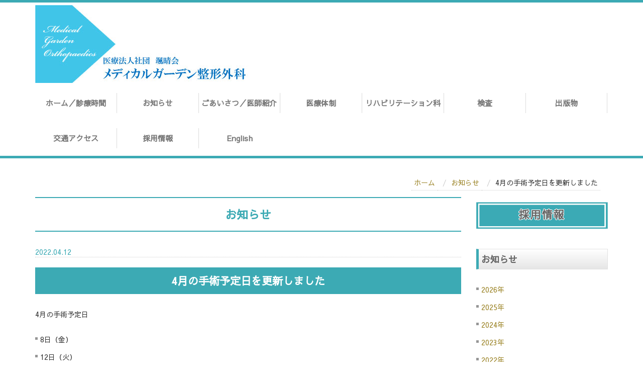

--- FILE ---
content_type: text/html; charset=UTF-8
request_url: https://itamibaibai-seikei.com/topics/2022/95060/
body_size: 16950
content:
<!DOCTYPE html PUBLIC "-//W3C//DTD XHTML 1.0 Transitional//EN" "http://www.w3.org/TR/xhtml1/DTD/xhtml1-transitional.dtd">
<html xmlns="http://www.w3.org/1999/xhtml" xml:lang="ja" lang="ja">
<head><script type="text/javascript">

  var _gaq = _gaq || [];
  _gaq.push(['_setAccount', 'UA-37038594-1']);
  _gaq.push(['_trackPageview']);

  (function() {
    var ga = document.createElement('script'); ga.type = 'text/javascript'; ga.async = true;
    ga.src = ('https:' == document.location.protocol ? 'https://ssl' : 'http://www') + '.google-analytics.com/ga.js';
    var s = document.getElementsByTagName('script')[0]; s.parentNode.insertBefore(ga, s);
  })();

</script>



<!-- Google tag (gtag.js) -->
<script async src="https://www.googletagmanager.com/gtag/js?id=G-HFXTGVKRB8"></script>
<script>
  window.dataLayer = window.dataLayer || [];
  function gtag(){dataLayer.push(arguments);}
  gtag('js', new Date());

  gtag('config', 'G-HFXTGVKRB8');
</script>

<meta name="viewport" content="width=device-width, initial-scale=1" />
<meta http-equiv="Content-Type" content="text/html; charset=UTF-8" />
<meta http-equiv="Content-Script-Type" content="text/javascript" />
<meta http-equiv="Content-Style-Type" content="text/css" />
<meta http-equiv="Cache-Control" content="no-cache" />
<meta http-equiv="Pragma" content="no-cache" />
<meta name="robots" content="INDEX,FOLLOW" />
<title>4月の手術予定日を更新しました | お知らせ | メディカルガーデン整形外科　オフィシャルホームページ</title>
<meta name="description" content="8日（金）、12日（火）、15日（金）、19日（火）" />
<meta name="keywords" content="代診　診療時間の変更" />

<!-- bootstrap -->
<link rel="stylesheet" type="text/css" href="https://maxcdn.bootstrapcdn.com/bootstrap/3.3.6/css/bootstrap.min.css" integrity="sha384-1q8mTJOASx8j1Au+a5WDVnPi2lkFfwwEAa8hDDdjZlpLegxhjVME1fgjWPGmkzs7" crossorigin="anonymous" />
<script src="https://design.secure-cms.net/host/script/jq3v5.js" integrity="sha384-YuCAkYFIjAVYjRJq1XHwpC4YmwybyNxqMGU2zgjBcKZkc1DECMpqliQc6ETtzZyV" crossorigin="anonymous"></script>
<script type="text/javascript">
$.noConflict();
</script>
<script src="https://design.secure-cms.net/host/bscript/bs3v4.js" integrity="sha384-FZ9J1VsctKhXFEySx/XQxXrRft+biURxdmjfm/RQfnhb70vhRRKyeb+to2yArKTC" crossorigin="anonymous"></script>

<script type="text/javascript" src="../../../_administrator/css/default/js/contents.js"></script>
<link type="text/css" rel="stylesheet" href="../../../_administrator/css/default/system_decolate.css" />
<link type="text/css" rel="stylesheet" href="../../../_templates/responsive_type05_blue/css/style.css" />
<link type="text/css" rel="stylesheet" href="../../../_administrator/css/default/contents_parts_2017.css" />
<link href="../../../_administrator/css/lightbox.css" rel="stylesheet" type="text/css" media="screen" />
<script type="text/javascript" src="../../../_administrator/js/slibs.js"></script>
<script type="text/javascript" src="https://design.secure-cms.net/host/script/script5.js" integrity="sha384-wDZXZOZYlKSTi1fcGV6n7FzLHcpOG8wkYBRAFCA5PMT56QIw/r7/iyVfGcRim7TA" crossorigin="anonymous"></script>
<script type="text/javascript">jQuery.noConflict();</script>
<script type="text/javascript" src="../../../_administrator/js/common.js"></script>
<link href="../../../_administrator/css/lightbox_2.css" rel="stylesheet" type="text/css" media="screen" />
<meta http-equiv="Content-Security-Policy" content="upgrade-insecure-requests">
<link href="../../../_administrator/css/default/alert.css" rel="stylesheet" type="text/css" />
<link href="../../../_administrator/css/index.php?from=login" rel="stylesheet" type="text/css" />
<script type="text/javascript" defer="defer" async="async" src="../../../_administrator/js/llibs.js"></script>
<link href="../../../_templates/_modules/topics/css/topics_article.css" rel="stylesheet" type="text/css" />
<link rel="shortcut icon" href="../../../favicon.ico?f=1769182320" type="image/vnd.microsoft.icon">
<link rel="icon" href="../../../favicon.ico?f=1769182320" type="image/vnd.microsoft.icon">
<link rel="alternate" type="application/rss+xml" title="お知らせ RSS 1.0" href="../../../topics/feed/rss10/" />

<script>get_cookie_banner_settings();</script>
<link rel="shortcut icon" href="./images/favicon.ico" type="image/x-icon">
<link rel="apple-touch-icon" href="./images/apple-touch-icon.png" sizes="180x180">
<link rel="icon" type="image/png" href="./images/android-touch-icon.png" sizes="192x192"><link href="/index.php?a=webfont" rel="stylesheet" type="text/css" />
</head>
<body id="bootstrap_template" class="tempdata-re--type05 column2">
<div id="wrapper">

<!-- ************************************************** id="header"  ************************************************** -->
    <div id="header">
        <div class="container  ">
        <div class="freeParts">
    <div class="box">
        <div class="boxTop">
            <div class="boxBottom">
                <div><div id="logo"><div><p style="text-align: left"><span style="font-size: xx-large"><a href="../../../"><img src="../../../images/images2020052818181077.jpg" alt="メディカルガーデン整形外科" title="メディカルガーデン整形外科" width="460" height="155" /></a><br /> </span></p></div></div></div>            </div>
        </div>
    </div>
</div>
<nav class="navbar navbar-default">
<div class="navbar-header">
<button type="button" class="navbar-toggle collapsed" data-toggle="collapse" data-target="#hearderNav10" aria-expanded="false">
<span class="icon-bar"></span>
<span class="icon-bar"></span>
<span class="icon-bar"></span>
</button>
</div>
<div class="collapse navbar-collapse" id="hearderNav10">
<ul class="nav navbar-nav"><li class="menu-level-0"><a class="menu  " href="../../../" target="_self">ホーム／診療時間</a></li><li class="menu-level-0"><a class="menu   menu-selected" href="../../../topics/" target="_self">お知らせ</a></li><li class="menu-level-0"><a class="menu  " href="../../../doctor/" target="_self">ごあいさつ／医師紹介</a></li><li class="menu-level-0"><a class="menu  " href="../../../system/" target="_self">医療体制</a></li><li class="menu-level-0"><a class="menu  " href="../../../reha/" target="_self">リハビリテーション科</a></li><li class="menu-level-0"><a class="menu  " href="../../../check/" target="_self">検査</a></li><li class="menu-level-0"><a class="menu  " href="../../../book/" target="_self">出版物</a></li><li class="menu-level-0"><a class="menu  " href="../../../access/" target="_self">交通アクセス</a></li><li class="menu-level-0"><a class="menu  " href="../../../recruit/" target="_self">採用情報</a></li><li class="menu-level-0"><a class="menu  " href="../../../foreign_tourists/" target="_self">English</a></li></ul></div><!-- /.navbar-collapse -->
</nav>
        </div>
    </div>
<!-- ************************************************** // id="header" ************************************************** -->

<!-- id="topicpath" -->
<div id="topicpath" class="container">
<ol class="breadcrumb"><li id="topicpathFirst"><a href="../../../">ホーム</a></li><li><a href="../../../topics/">お知らせ</a></li><li>4月の手術予定日を更新しました</li></ol></div>
<!-- // id="topicpath" -->


<!-- ************************************************** id="container" ************************************************** -->
<div id="container" class="container">
<div class="row">
<!-- ************************************************** id="contents" ************************************************** -->
<div id="contents" class="col-lg-9 col-md-8 col-sm-7 col-xs-12">

<div id="upper">
</div>

<div id="main">
<div class="box topicsArticle">
    <h1>お知らせ</h1>
    <div class="topicsArticleBox">
        <p class="topicDate">2022.04.12</p>
        <h2>4月の手術予定日を更新しました</h2>
                <div class="topicsArticleBody"><div>
<p>4月の手術予定日</p>
<div></div>
<ul>
    <li>8日（金）</li>
    <li>12日（火）</li>
    <li>15日（金）</li>
    <li>19日（火）</li>
</ul>
<div>手術予定日は受付終了時間が早まることがございますので、お問い合わせくださいますようお願いします。</div>
</div></div>
    </div>
    <div class="pageLink"><span class="returnBu"><a href="#" onclick="history.back(); return false;" class="returnBu"><span>&laquo;&nbsp;</span>戻る</a></span></div>
</div></div>

<div id="bottom">
</div>

</div>
<!-- ************************************************** // id="contents" ************************************************** -->

<!-- ************************************************** id="side"  ************************************************** -->
<div id="side" class="col-lg-3 col-md-4 col-sm-5 col-xs-12  ">
<div class="freeParts">
    <div class="box">
        <div class="boxTop">
            <div class="boxBottom">
                <div>
<p><a href="../../../recruit/"><img src="../../../images/recruit.jpg" alt="採用情報" title="採用情報" width="100%" /></a></p>
</div>            </div>
        </div>
    </div>
</div><div class="topicsIndex">
    <div class="box">
        <div class="boxTop">
            <div class="boxBottom">
                            <h3>お知らせ</h3>
                                                                                                                             <div class="topicsIndexList">
                    <ul>
                        <li><!--
--><a href="../../../topics/2026/">2026年</a><!--
-->                                                                                    </li>
                        <li><!--
--><a href="../../../topics/2025/">2025年</a><!--
-->                                                                                    </li>
                        <li><!--
--><a href="../../../topics/2024/">2024年</a><!--
-->                                                                                    </li>
                        <li><!--
--><a href="../../../topics/2023/">2023年</a><!--
-->                                                                                    </li>
                        <li><!--
--><a href="../../../topics/2022/">2022年</a><!--
-->                                                                                    </li>
                        <li><!--
--><a href="../../../topics/2021/">2021年</a><!--
-->                                                                                    </li>
                        <li><!--
--><a href="../../../topics/2020/">2020年</a><!--
-->                                                                                    </li>
                        <li><!--
--><a href="../../../topics/2019/">2019年</a><!--
-->                                                                                    </li>
                        <li><!--
--><a href="../../../topics/2018/">2018年</a><!--
-->                                                                                    </li>
                        <li><!--
--><a href="../../../topics/2017/">2017年</a><!--
-->                                                                                    </li>
                        <li><!--
--><a href="../../../topics/2016/">2016年</a><!--
-->                                                                                    </li>
                        <li><!--
--><a href="../../../topics/2015/">2015年</a><!--
-->                                                                                    </li>
                        <li><!--
--><a href="../../../topics/2014/">2014年</a><!--
-->                                                                                    </li>
                        <li><!--
--><a href="../../../topics/2013/">2013年</a><!--
-->                                                                                    </li>
                        <li><!--
--><a href="../../../topics/2012/">2012年</a><!--
-->                                                                                    </li>
                                            </ul>
                </div>
            </div>
        </div>
    </div>
</div><div class="freeParts">
    <div class="box">
        <div class="boxTop">
            <div class="boxBottom">
                <div class=" cms-easy-edit"><h3>医院案内</h3> <p><strong>医療法人社団　颯晴会<br />メディカルガーデン整形外科</strong><br /> 〒279-0012<br /> 千葉県浦安市入船1丁目5-2<br /> プライムタワー新浦安6F<br /> （新浦安郵便局が1階にあるビルです）</p> <ul>     <li>TEL:<a href="tel:0473062755">047-306-2755</a></li>     <li>FAX:047-306-2756</li> </ul> <p>※駐車場はございません<br /> （お車の方は、MONA新浦安の有料駐車場をご利用ください）</p></div>            </div>
        </div>
    </div>
</div><div class="freeParts">
    <div class="box">
        <div class="boxTop">
            <div class="boxBottom">
                <div><p><img src="../../../images/map.jpg" alt="Map" title="Map" width="100%" /></p>
<ul>
    <li></li>
    <li><span style="color: rgb(128, 128, 128);"><strong>電車・バスでお越しの方</strong></span><br />
    JR東日本 京葉線「新浦安」駅すぐ</li>
    <li><span style="color: rgb(128, 128, 128);"><strong>お車でお越しの方</strong></span><br />
    東京方面から首都高速湾岸線<br />
    「浦安」出口から約４分<br />
    千葉方面から東関東自動車道<br />
    「湾岸市川」出口から約１２分<br />
    <br />
    ※駐車場はございません<br />
    （お車の方は、MONA新浦安の有料駐車場をご利用ください）</li>
</ul></div>            </div>
        </div>
    </div>
</div></div>
<!-- ************************************************** // id="side" ************************************************** -->
</div>
</div><!-- //id="container" -->

<!-- ************************************************** // id="container" ************************************************** -->

<!-- ************************************************** id="opt" ************************************************** -->
<div id="opt" class="clearfix">
<div class="container">
<div class="row">
<div class="col-sm-4 col-xs-12">

<div id="opt1">
</div>

</div>
<div class="col-sm-4 col-xs-12">

<div id="opt2">
</div>

</div>
<div class="col-sm-4 col-xs-12">

<div id="opt3">
</div>
</div>
</div>
</div>
</div>
<!-- ************************************************** // id="opt" ************************************************** -->


<!-- ************************************************** id="footer" ************************************************** -->
<div id="footer" class="clearfix">
<div class="container  ">








<div class="naviBox footerNavi">
    <div class="box">
        <div class="boxTop">
            <div class="boxBottom navigation-footer">
                <ul class="clearfix"><!--
                    --><li>
                    <a class="menu" href="../../../" target="_self">トップページ／診療時間</a></li><li>
                    <a class="menu menu-selected" href="../../../topics/" target="_self">お知らせ</a></li><li>
                    <a class="menu" href="../../../doctor/" target="_self">ごあいさつ／医師紹介</a></li><li>
                    <a class="menu" href="../../../system/" target="_self">医療体制</a></li><li>
                    <a class="menu" href="../../../check/" target="_self">検査</a></li><li>
                    <a class="menu" href="../../../doctor/rehabili/" target="_self">リハビリテーション</a></li><li>
                    <a class="menu" href="../../../access/" target="_self">交通アクセス</a></li><li>
                    <a class="menu" href="../../../recruit/" target="_self">採用情報</a></li><li>
                    <a class="menu" href="../../../foreign_tourists/" target="_self">English</a></li><!--
                --></ul>
            </div>
        </div>
    </div>
</div></div>

<div class="pageTop clearfix">
<div class="container">
<a href="#header">Back to top</a>
</div>
</div>

<address>
<div class="container"><span>©2012 メディカルガーデン整形外科</span></div>
</address>

</div>
<!-- ************************************************** // id="footer" ************************************************** -->


</div><!-- // id="wrapper" -->
<div id="published" style="display:none">&nbsp;</div></body>
</html>

--- FILE ---
content_type: text/html; charset=UTF-8
request_url: https://itamibaibai-seikei.com/index.php?a=free_page/get_cookie_policy_setting/
body_size: 2535
content:
[{"site_path":"","cms_rev_no":"-1","site_title":"\u30e1\u30c7\u30a3\u30ab\u30eb\u30ac\u30fc\u30c7\u30f3\u6574\u5f62\u5916\u79d1\u3000\u30aa\u30d5\u30a3\u30b7\u30e3\u30eb\u30db\u30fc\u30e0\u30da\u30fc\u30b8","description":"\u6bce\u65e5\u3092\u7b11\u9854\u3067\u5065\u5eb7\u306b\uff0d\u826f\u8cea\u306a\u6574\u5f62\u5916\u79d1\u30fb\u30ea\u30cf\u30d3\u30ea\u30c6\u30fc\u30b7\u30e7\u30f3\u6cbb\u7642\u3092\u63d0\u4f9b\u3057\u307e\u3059","keyword":"\u6d66\u5b89,\u6574\u5f62\u5916\u79d1,\u4f0a\u85e4\u6674\u592b,\u30b9\u30dd\u30fc\u30c4,\u30e1\u30c7\u30a3\u30ab\u30eb\u30ac\u30fc\u30c7\u30f3\u6574\u5f62\u5916\u79d1,\u3053\u3069\u3082","site_mail":"medical.garden.ortho@abelia.ocn.ne.jp","copyright":"\u00a92012 \u30e1\u30c7\u30a3\u30ab\u30eb\u30ac\u30fc\u30c7\u30f3\u6574\u5f62\u5916\u79d1","cms_language":"ja","cookie_consent_popup_flag":"0","cookie_consent_message":"","site_close_image":"","site_close_message":"<p><span style=\"font-size: larger;\">\u30db\u30fc\u30e0\u30da\u30fc\u30b8\u6e96\u5099\u4e2d\u3067\u3059<\/span><\/p>\r\n<p><span style=\"font-size: larger;\">\u30e1\u30c7\u30a3\u30ab\u30eb\u30ac\u30fc\u30c7\u30f3\u6574\u5f62\u5916\u79d1<br \/>\r\n\u3012279-0013<br \/>\r\n\u5343\u8449\u770c\u6d66\u5b89\u5e02\u65e5\u306e\u51fa1-1-25<br \/>\r\nTEL\uff1a047-306-2755<\/span><\/p>","site_auto_backup":"1","site_auto_backup_limit":"4","tellink":"0","site_jquery_ver":"","site_jqueryui_ver":"","site_bootstrap_ver":"","site_jquery_autoloading":"1","_path":"","rev_no":"-1","_title":"\u30e1\u30c7\u30a3\u30ab\u30eb\u30ac\u30fc\u30c7\u30f3\u6574\u5f62\u5916\u79d1\u3000\u30aa\u30d5\u30a3\u30b7\u30e3\u30eb\u30db\u30fc\u30e0\u30da\u30fc\u30b8","ription":"\u6bce\u65e5\u3092\u7b11\u9854\u3067\u5065\u5eb7\u306b\uff0d\u826f\u8cea\u306a\u6574\u5f62\u5916\u79d1\u30fb\u30ea\u30cf\u30d3\u30ea\u30c6\u30fc\u30b7\u30e7\u30f3\u6cbb\u7642\u3092\u63d0\u4f9b\u3057\u307e\u3059","ord":"\u6d66\u5b89,\u6574\u5f62\u5916\u79d1,\u4f0a\u85e4\u6674\u592b,\u30b9\u30dd\u30fc\u30c4,\u30e1\u30c7\u30a3\u30ab\u30eb\u30ac\u30fc\u30c7\u30f3\u6574\u5f62\u5916\u79d1,\u3053\u3069\u3082","_mail":"medical.garden.ortho@abelia.ocn.ne.jp","right":"\u00a92012 \u30e1\u30c7\u30a3\u30ab\u30eb\u30ac\u30fc\u30c7\u30f3\u6574\u5f62\u5916\u79d1","language":"ja","ie_consent_popup_flag":"0","ie_consent_message":"","_close_image":"","_close_message":"<p><span style=\"font-size: larger;\">\u30db\u30fc\u30e0\u30da\u30fc\u30b8\u6e96\u5099\u4e2d\u3067\u3059<\/span><\/p>\r\n<p><span style=\"font-size: larger;\">\u30e1\u30c7\u30a3\u30ab\u30eb\u30ac\u30fc\u30c7\u30f3\u6574\u5f62\u5916\u79d1<br \/>\r\n\u3012279-0013<br \/>\r\n\u5343\u8449\u770c\u6d66\u5b89\u5e02\u65e5\u306e\u51fa1-1-25<br \/>\r\nTEL\uff1a047-306-2755<\/span><\/p>","_auto_backup":"1","_auto_backup_limit":"4","ink":"0","_jquery_ver":"","_jqueryui_ver":"","_bootstrap_ver":"","_jquery_autoloading":"1"}]

--- FILE ---
content_type: text/css; charaset=utf-8;charset=UTF-8
request_url: https://itamibaibai-seikei.com/index.php?a=webfont
body_size: 179
content:
@import url(//fonts.googleapis.com/earlyaccess/hannari.css);
@import url(//fonts.googleapis.com/earlyaccess/kokoro.css);
@import url(//fonts.googleapis.com/css?family=M+PLUS+1p);
@import url(//fonts.googleapis.com/css?family=Noto+Serif+JP);
@import url(//fonts.googleapis.com/css?family=M+PLUS+Rounded+1c);
@import url(//fonts.googleapis.com/css?family=Sawarabi+Gothic);
@import url(//fonts.googleapis.com/css?family=Sawarabi+Mincho);
body{font-family:"Sawarabi Gothic" !important}
